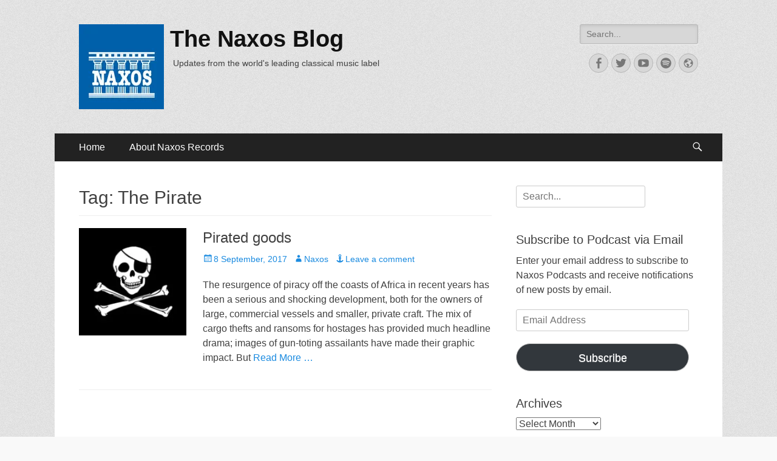

--- FILE ---
content_type: text/html; charset=UTF-8
request_url: https://blog.naxos.com/tag/the-pirate/
body_size: 83826
content:

<style>
	#apbct_label_id44551,
	#apbct__email_id__search_form_44551{
		display:none
	}
	
	.page-item-10251, .page-item-10260, .page-item-10262  {
		display:none !important
	}
	
	.newsletter-image {
		display:none !important
	}
	
	form.mailpoet-manage-subscription .mailpoet_text_label, 
	form.mailpoet-manage-subscription .mailpoet_select_label, 
	form.mailpoet-manage-subscription .mailpoet_segment_label{
		display: block;
		font-weight:bold;
	}
	form.mailpoet-manage-subscription .mailpoet_select, 
	form.mailpoet-manage-subscription .mailpoet_text{
		width: 50%;
		padding: 12px;
	}
	form.mailpoet-manage-subscription .mailpoet_paragraph{
		margin-bottom:20px
	}
	form.mailpoet-manage-subscription .mailpoet_submit{
		padding: 20px 20px;
		width: 50%;
		font-weight: bold;
		font-size: 11pt;
	}
</style>


        <!DOCTYPE html>
        <html lang="en-US">
        
<head>
		<meta charset="UTF-8">
		<meta name="viewport" content="width=device-width, initial-scale=1, minimum-scale=1">
		<link rel="profile" href="http://gmpg.org/xfn/11">
		<meta name='robots' content='index, follow, max-image-preview:large, max-snippet:-1, max-video-preview:-1' />
	<style>img:is([sizes="auto" i], [sizes^="auto," i]) { contain-intrinsic-size: 3000px 1500px }</style>
	
            <script data-no-defer="1" data-ezscrex="false" data-cfasync="false" data-pagespeed-no-defer data-cookieconsent="ignore">
                var ctPublicFunctions = {"_ajax_nonce":"0d9f731a77","_rest_nonce":"d15134490b","_ajax_url":"\/wp-admin\/admin-ajax.php","_rest_url":"https:\/\/blog.naxos.com\/wp-json\/","data__cookies_type":"native","data__ajax_type":"rest","data__bot_detector_enabled":0,"data__frontend_data_log_enabled":1,"cookiePrefix":"","wprocket_detected":false,"host_url":"blog.naxos.com","text__ee_click_to_select":"Click to select the whole data","text__ee_original_email":"The complete one is","text__ee_got_it":"Got it","text__ee_blocked":"Blocked","text__ee_cannot_connect":"Cannot connect","text__ee_cannot_decode":"Can not decode email. Unknown reason","text__ee_email_decoder":"CleanTalk email decoder","text__ee_wait_for_decoding":"The magic is on the way!","text__ee_decoding_process":"Please wait a few seconds while we decode the contact data."}
            </script>
        
            <script data-no-defer="1" data-ezscrex="false" data-cfasync="false" data-pagespeed-no-defer data-cookieconsent="ignore">
                var ctPublic = {"_ajax_nonce":"0d9f731a77","settings__forms__check_internal":"0","settings__forms__check_external":"0","settings__forms__force_protection":0,"settings__forms__search_test":1,"settings__data__bot_detector_enabled":0,"settings__sfw__anti_crawler":0,"blog_home":"https:\/\/blog.naxos.com\/","pixel__setting":"3","pixel__enabled":true,"pixel__url":"https:\/\/moderate11-v4.cleantalk.org\/pixel\/7ef58a827514a143413d3d4a78b0952c.gif","data__email_check_before_post":1,"data__email_check_exist_post":0,"data__cookies_type":"native","data__key_is_ok":true,"data__visible_fields_required":true,"wl_brandname":"Anti-Spam by CleanTalk","wl_brandname_short":"CleanTalk","ct_checkjs_key":"7dcf31a228f5573e96f1b0236ed571ad401e0bbf5934c0df929b7746bd6bdaf5","emailEncoderPassKey":"710f0f7a1375a5c4c04f50530a48d7d7","bot_detector_forms_excluded":"W10=","advancedCacheExists":false,"varnishCacheExists":false,"wc_ajax_add_to_cart":false}
            </script>
        
	<!-- This site is optimized with the Yoast SEO plugin v26.1 - https://yoast.com/wordpress/plugins/seo/ -->
	<title>The Pirate Archives - The Naxos Blog</title>
	<link rel="canonical" href="https://blog.naxos.com/tag/the-pirate/" />
	<meta property="og:locale" content="en_US" />
	<meta property="og:type" content="article" />
	<meta property="og:title" content="The Pirate Archives - The Naxos Blog" />
	<meta property="og:url" content="https://blog.naxos.com/tag/the-pirate/" />
	<meta property="og:site_name" content="The Naxos Blog" />
	<meta name="twitter:card" content="summary_large_image" />
	<script type="application/ld+json" class="yoast-schema-graph">{"@context":"https://schema.org","@graph":[{"@type":"CollectionPage","@id":"https://blog.naxos.com/tag/the-pirate/","url":"https://blog.naxos.com/tag/the-pirate/","name":"The Pirate Archives - The Naxos Blog","isPartOf":{"@id":"https://blog.naxos.com/#website"},"primaryImageOfPage":{"@id":"https://blog.naxos.com/tag/the-pirate/#primaryimage"},"image":{"@id":"https://blog.naxos.com/tag/the-pirate/#primaryimage"},"thumbnailUrl":"https://i0.wp.com/blog.naxos.com/wp-content/uploads/2017/08/jolly-roger-1.jpg?fit=210%2C210&ssl=1","breadcrumb":{"@id":"https://blog.naxos.com/tag/the-pirate/#breadcrumb"},"inLanguage":"en-US"},{"@type":"ImageObject","inLanguage":"en-US","@id":"https://blog.naxos.com/tag/the-pirate/#primaryimage","url":"https://i0.wp.com/blog.naxos.com/wp-content/uploads/2017/08/jolly-roger-1.jpg?fit=210%2C210&ssl=1","contentUrl":"https://i0.wp.com/blog.naxos.com/wp-content/uploads/2017/08/jolly-roger-1.jpg?fit=210%2C210&ssl=1","width":210,"height":210},{"@type":"BreadcrumbList","@id":"https://blog.naxos.com/tag/the-pirate/#breadcrumb","itemListElement":[{"@type":"ListItem","position":1,"name":"Home","item":"https://blog.naxos.com/"},{"@type":"ListItem","position":2,"name":"The Pirate"}]},{"@type":"WebSite","@id":"https://blog.naxos.com/#website","url":"https://blog.naxos.com/","name":"The Naxos Blog","description":"Updates from the world&#039;s leading classical music label","publisher":{"@id":"https://blog.naxos.com/#organization"},"potentialAction":[{"@type":"SearchAction","target":{"@type":"EntryPoint","urlTemplate":"https://blog.naxos.com/?s={search_term_string}"},"query-input":{"@type":"PropertyValueSpecification","valueRequired":true,"valueName":"search_term_string"}}],"inLanguage":"en-US"},{"@type":"Organization","@id":"https://blog.naxos.com/#organization","name":"The Naxos Blog","url":"https://blog.naxos.com/","logo":{"@type":"ImageObject","inLanguage":"en-US","@id":"https://blog.naxos.com/#/schema/logo/image/","url":"https://i0.wp.com/blog.naxos.com/wp-content/uploads/2016/08/Naxos_Records_logo1.jpg?fit=140%2C140&ssl=1","contentUrl":"https://i0.wp.com/blog.naxos.com/wp-content/uploads/2016/08/Naxos_Records_logo1.jpg?fit=140%2C140&ssl=1","width":140,"height":140,"caption":"The Naxos Blog"},"image":{"@id":"https://blog.naxos.com/#/schema/logo/image/"}}]}</script>
	<!-- / Yoast SEO plugin. -->


<link rel='dns-prefetch' href='//stats.wp.com' />
<link rel='dns-prefetch' href='//fonts.googleapis.com' />
<link rel='dns-prefetch' href='//v0.wordpress.com' />
<link rel='dns-prefetch' href='//widgets.wp.com' />
<link rel='dns-prefetch' href='//s0.wp.com' />
<link rel='dns-prefetch' href='//0.gravatar.com' />
<link rel='dns-prefetch' href='//1.gravatar.com' />
<link rel='dns-prefetch' href='//2.gravatar.com' />
<link rel='dns-prefetch' href='//jetpack.wordpress.com' />
<link rel='dns-prefetch' href='//public-api.wordpress.com' />
<link rel='preconnect' href='//i0.wp.com' />
<link rel='preconnect' href='//c0.wp.com' />
<script type="text/javascript">
/* <![CDATA[ */
window._wpemojiSettings = {"baseUrl":"https:\/\/s.w.org\/images\/core\/emoji\/16.0.1\/72x72\/","ext":".png","svgUrl":"https:\/\/s.w.org\/images\/core\/emoji\/16.0.1\/svg\/","svgExt":".svg","source":{"concatemoji":"https:\/\/blog.naxos.com\/wp-includes\/js\/wp-emoji-release.min.js?ver=5f4b196520493a7e59819655b0aeecd3"}};
/*! This file is auto-generated */
!function(s,n){var o,i,e;function c(e){try{var t={supportTests:e,timestamp:(new Date).valueOf()};sessionStorage.setItem(o,JSON.stringify(t))}catch(e){}}function p(e,t,n){e.clearRect(0,0,e.canvas.width,e.canvas.height),e.fillText(t,0,0);var t=new Uint32Array(e.getImageData(0,0,e.canvas.width,e.canvas.height).data),a=(e.clearRect(0,0,e.canvas.width,e.canvas.height),e.fillText(n,0,0),new Uint32Array(e.getImageData(0,0,e.canvas.width,e.canvas.height).data));return t.every(function(e,t){return e===a[t]})}function u(e,t){e.clearRect(0,0,e.canvas.width,e.canvas.height),e.fillText(t,0,0);for(var n=e.getImageData(16,16,1,1),a=0;a<n.data.length;a++)if(0!==n.data[a])return!1;return!0}function f(e,t,n,a){switch(t){case"flag":return n(e,"\ud83c\udff3\ufe0f\u200d\u26a7\ufe0f","\ud83c\udff3\ufe0f\u200b\u26a7\ufe0f")?!1:!n(e,"\ud83c\udde8\ud83c\uddf6","\ud83c\udde8\u200b\ud83c\uddf6")&&!n(e,"\ud83c\udff4\udb40\udc67\udb40\udc62\udb40\udc65\udb40\udc6e\udb40\udc67\udb40\udc7f","\ud83c\udff4\u200b\udb40\udc67\u200b\udb40\udc62\u200b\udb40\udc65\u200b\udb40\udc6e\u200b\udb40\udc67\u200b\udb40\udc7f");case"emoji":return!a(e,"\ud83e\udedf")}return!1}function g(e,t,n,a){var r="undefined"!=typeof WorkerGlobalScope&&self instanceof WorkerGlobalScope?new OffscreenCanvas(300,150):s.createElement("canvas"),o=r.getContext("2d",{willReadFrequently:!0}),i=(o.textBaseline="top",o.font="600 32px Arial",{});return e.forEach(function(e){i[e]=t(o,e,n,a)}),i}function t(e){var t=s.createElement("script");t.src=e,t.defer=!0,s.head.appendChild(t)}"undefined"!=typeof Promise&&(o="wpEmojiSettingsSupports",i=["flag","emoji"],n.supports={everything:!0,everythingExceptFlag:!0},e=new Promise(function(e){s.addEventListener("DOMContentLoaded",e,{once:!0})}),new Promise(function(t){var n=function(){try{var e=JSON.parse(sessionStorage.getItem(o));if("object"==typeof e&&"number"==typeof e.timestamp&&(new Date).valueOf()<e.timestamp+604800&&"object"==typeof e.supportTests)return e.supportTests}catch(e){}return null}();if(!n){if("undefined"!=typeof Worker&&"undefined"!=typeof OffscreenCanvas&&"undefined"!=typeof URL&&URL.createObjectURL&&"undefined"!=typeof Blob)try{var e="postMessage("+g.toString()+"("+[JSON.stringify(i),f.toString(),p.toString(),u.toString()].join(",")+"));",a=new Blob([e],{type:"text/javascript"}),r=new Worker(URL.createObjectURL(a),{name:"wpTestEmojiSupports"});return void(r.onmessage=function(e){c(n=e.data),r.terminate(),t(n)})}catch(e){}c(n=g(i,f,p,u))}t(n)}).then(function(e){for(var t in e)n.supports[t]=e[t],n.supports.everything=n.supports.everything&&n.supports[t],"flag"!==t&&(n.supports.everythingExceptFlag=n.supports.everythingExceptFlag&&n.supports[t]);n.supports.everythingExceptFlag=n.supports.everythingExceptFlag&&!n.supports.flag,n.DOMReady=!1,n.readyCallback=function(){n.DOMReady=!0}}).then(function(){return e}).then(function(){var e;n.supports.everything||(n.readyCallback(),(e=n.source||{}).concatemoji?t(e.concatemoji):e.wpemoji&&e.twemoji&&(t(e.twemoji),t(e.wpemoji)))}))}((window,document),window._wpemojiSettings);
/* ]]> */
</script>
<style id='wp-emoji-styles-inline-css' type='text/css'>

	img.wp-smiley, img.emoji {
		display: inline !important;
		border: none !important;
		box-shadow: none !important;
		height: 1em !important;
		width: 1em !important;
		margin: 0 0.07em !important;
		vertical-align: -0.1em !important;
		background: none !important;
		padding: 0 !important;
	}
</style>
<link rel='stylesheet' id='wp-block-library-css' href='https://c0.wp.com/c/6.8.3/wp-includes/css/dist/block-library/style.min.css' type='text/css' media='all' />
<style id='classic-theme-styles-inline-css' type='text/css'>
/*! This file is auto-generated */
.wp-block-button__link{color:#fff;background-color:#32373c;border-radius:9999px;box-shadow:none;text-decoration:none;padding:calc(.667em + 2px) calc(1.333em + 2px);font-size:1.125em}.wp-block-file__button{background:#32373c;color:#fff;text-decoration:none}
</style>
<link rel='stylesheet' id='mediaelement-css' href='https://c0.wp.com/c/6.8.3/wp-includes/js/mediaelement/mediaelementplayer-legacy.min.css' type='text/css' media='all' />
<link rel='stylesheet' id='wp-mediaelement-css' href='https://c0.wp.com/c/6.8.3/wp-includes/js/mediaelement/wp-mediaelement.min.css' type='text/css' media='all' />
<style id='jetpack-sharing-buttons-style-inline-css' type='text/css'>
.jetpack-sharing-buttons__services-list{display:flex;flex-direction:row;flex-wrap:wrap;gap:0;list-style-type:none;margin:5px;padding:0}.jetpack-sharing-buttons__services-list.has-small-icon-size{font-size:12px}.jetpack-sharing-buttons__services-list.has-normal-icon-size{font-size:16px}.jetpack-sharing-buttons__services-list.has-large-icon-size{font-size:24px}.jetpack-sharing-buttons__services-list.has-huge-icon-size{font-size:36px}@media print{.jetpack-sharing-buttons__services-list{display:none!important}}.editor-styles-wrapper .wp-block-jetpack-sharing-buttons{gap:0;padding-inline-start:0}ul.jetpack-sharing-buttons__services-list.has-background{padding:1.25em 2.375em}
</style>
<style id='powerpress-player-block-style-inline-css' type='text/css'>


</style>
<style id='global-styles-inline-css' type='text/css'>
:root{--wp--preset--aspect-ratio--square: 1;--wp--preset--aspect-ratio--4-3: 4/3;--wp--preset--aspect-ratio--3-4: 3/4;--wp--preset--aspect-ratio--3-2: 3/2;--wp--preset--aspect-ratio--2-3: 2/3;--wp--preset--aspect-ratio--16-9: 16/9;--wp--preset--aspect-ratio--9-16: 9/16;--wp--preset--color--black: #000000;--wp--preset--color--cyan-bluish-gray: #abb8c3;--wp--preset--color--white: #ffffff;--wp--preset--color--pale-pink: #f78da7;--wp--preset--color--vivid-red: #cf2e2e;--wp--preset--color--luminous-vivid-orange: #ff6900;--wp--preset--color--luminous-vivid-amber: #fcb900;--wp--preset--color--light-green-cyan: #7bdcb5;--wp--preset--color--vivid-green-cyan: #00d084;--wp--preset--color--pale-cyan-blue: #8ed1fc;--wp--preset--color--vivid-cyan-blue: #0693e3;--wp--preset--color--vivid-purple: #9b51e0;--wp--preset--gradient--vivid-cyan-blue-to-vivid-purple: linear-gradient(135deg,rgba(6,147,227,1) 0%,rgb(155,81,224) 100%);--wp--preset--gradient--light-green-cyan-to-vivid-green-cyan: linear-gradient(135deg,rgb(122,220,180) 0%,rgb(0,208,130) 100%);--wp--preset--gradient--luminous-vivid-amber-to-luminous-vivid-orange: linear-gradient(135deg,rgba(252,185,0,1) 0%,rgba(255,105,0,1) 100%);--wp--preset--gradient--luminous-vivid-orange-to-vivid-red: linear-gradient(135deg,rgba(255,105,0,1) 0%,rgb(207,46,46) 100%);--wp--preset--gradient--very-light-gray-to-cyan-bluish-gray: linear-gradient(135deg,rgb(238,238,238) 0%,rgb(169,184,195) 100%);--wp--preset--gradient--cool-to-warm-spectrum: linear-gradient(135deg,rgb(74,234,220) 0%,rgb(151,120,209) 20%,rgb(207,42,186) 40%,rgb(238,44,130) 60%,rgb(251,105,98) 80%,rgb(254,248,76) 100%);--wp--preset--gradient--blush-light-purple: linear-gradient(135deg,rgb(255,206,236) 0%,rgb(152,150,240) 100%);--wp--preset--gradient--blush-bordeaux: linear-gradient(135deg,rgb(254,205,165) 0%,rgb(254,45,45) 50%,rgb(107,0,62) 100%);--wp--preset--gradient--luminous-dusk: linear-gradient(135deg,rgb(255,203,112) 0%,rgb(199,81,192) 50%,rgb(65,88,208) 100%);--wp--preset--gradient--pale-ocean: linear-gradient(135deg,rgb(255,245,203) 0%,rgb(182,227,212) 50%,rgb(51,167,181) 100%);--wp--preset--gradient--electric-grass: linear-gradient(135deg,rgb(202,248,128) 0%,rgb(113,206,126) 100%);--wp--preset--gradient--midnight: linear-gradient(135deg,rgb(2,3,129) 0%,rgb(40,116,252) 100%);--wp--preset--font-size--small: 13px;--wp--preset--font-size--medium: 20px;--wp--preset--font-size--large: 36px;--wp--preset--font-size--x-large: 42px;--wp--preset--spacing--20: 0.44rem;--wp--preset--spacing--30: 0.67rem;--wp--preset--spacing--40: 1rem;--wp--preset--spacing--50: 1.5rem;--wp--preset--spacing--60: 2.25rem;--wp--preset--spacing--70: 3.38rem;--wp--preset--spacing--80: 5.06rem;--wp--preset--shadow--natural: 6px 6px 9px rgba(0, 0, 0, 0.2);--wp--preset--shadow--deep: 12px 12px 50px rgba(0, 0, 0, 0.4);--wp--preset--shadow--sharp: 6px 6px 0px rgba(0, 0, 0, 0.2);--wp--preset--shadow--outlined: 6px 6px 0px -3px rgba(255, 255, 255, 1), 6px 6px rgba(0, 0, 0, 1);--wp--preset--shadow--crisp: 6px 6px 0px rgba(0, 0, 0, 1);}:where(.is-layout-flex){gap: 0.5em;}:where(.is-layout-grid){gap: 0.5em;}body .is-layout-flex{display: flex;}.is-layout-flex{flex-wrap: wrap;align-items: center;}.is-layout-flex > :is(*, div){margin: 0;}body .is-layout-grid{display: grid;}.is-layout-grid > :is(*, div){margin: 0;}:where(.wp-block-columns.is-layout-flex){gap: 2em;}:where(.wp-block-columns.is-layout-grid){gap: 2em;}:where(.wp-block-post-template.is-layout-flex){gap: 1.25em;}:where(.wp-block-post-template.is-layout-grid){gap: 1.25em;}.has-black-color{color: var(--wp--preset--color--black) !important;}.has-cyan-bluish-gray-color{color: var(--wp--preset--color--cyan-bluish-gray) !important;}.has-white-color{color: var(--wp--preset--color--white) !important;}.has-pale-pink-color{color: var(--wp--preset--color--pale-pink) !important;}.has-vivid-red-color{color: var(--wp--preset--color--vivid-red) !important;}.has-luminous-vivid-orange-color{color: var(--wp--preset--color--luminous-vivid-orange) !important;}.has-luminous-vivid-amber-color{color: var(--wp--preset--color--luminous-vivid-amber) !important;}.has-light-green-cyan-color{color: var(--wp--preset--color--light-green-cyan) !important;}.has-vivid-green-cyan-color{color: var(--wp--preset--color--vivid-green-cyan) !important;}.has-pale-cyan-blue-color{color: var(--wp--preset--color--pale-cyan-blue) !important;}.has-vivid-cyan-blue-color{color: var(--wp--preset--color--vivid-cyan-blue) !important;}.has-vivid-purple-color{color: var(--wp--preset--color--vivid-purple) !important;}.has-black-background-color{background-color: var(--wp--preset--color--black) !important;}.has-cyan-bluish-gray-background-color{background-color: var(--wp--preset--color--cyan-bluish-gray) !important;}.has-white-background-color{background-color: var(--wp--preset--color--white) !important;}.has-pale-pink-background-color{background-color: var(--wp--preset--color--pale-pink) !important;}.has-vivid-red-background-color{background-color: var(--wp--preset--color--vivid-red) !important;}.has-luminous-vivid-orange-background-color{background-color: var(--wp--preset--color--luminous-vivid-orange) !important;}.has-luminous-vivid-amber-background-color{background-color: var(--wp--preset--color--luminous-vivid-amber) !important;}.has-light-green-cyan-background-color{background-color: var(--wp--preset--color--light-green-cyan) !important;}.has-vivid-green-cyan-background-color{background-color: var(--wp--preset--color--vivid-green-cyan) !important;}.has-pale-cyan-blue-background-color{background-color: var(--wp--preset--color--pale-cyan-blue) !important;}.has-vivid-cyan-blue-background-color{background-color: var(--wp--preset--color--vivid-cyan-blue) !important;}.has-vivid-purple-background-color{background-color: var(--wp--preset--color--vivid-purple) !important;}.has-black-border-color{border-color: var(--wp--preset--color--black) !important;}.has-cyan-bluish-gray-border-color{border-color: var(--wp--preset--color--cyan-bluish-gray) !important;}.has-white-border-color{border-color: var(--wp--preset--color--white) !important;}.has-pale-pink-border-color{border-color: var(--wp--preset--color--pale-pink) !important;}.has-vivid-red-border-color{border-color: var(--wp--preset--color--vivid-red) !important;}.has-luminous-vivid-orange-border-color{border-color: var(--wp--preset--color--luminous-vivid-orange) !important;}.has-luminous-vivid-amber-border-color{border-color: var(--wp--preset--color--luminous-vivid-amber) !important;}.has-light-green-cyan-border-color{border-color: var(--wp--preset--color--light-green-cyan) !important;}.has-vivid-green-cyan-border-color{border-color: var(--wp--preset--color--vivid-green-cyan) !important;}.has-pale-cyan-blue-border-color{border-color: var(--wp--preset--color--pale-cyan-blue) !important;}.has-vivid-cyan-blue-border-color{border-color: var(--wp--preset--color--vivid-cyan-blue) !important;}.has-vivid-purple-border-color{border-color: var(--wp--preset--color--vivid-purple) !important;}.has-vivid-cyan-blue-to-vivid-purple-gradient-background{background: var(--wp--preset--gradient--vivid-cyan-blue-to-vivid-purple) !important;}.has-light-green-cyan-to-vivid-green-cyan-gradient-background{background: var(--wp--preset--gradient--light-green-cyan-to-vivid-green-cyan) !important;}.has-luminous-vivid-amber-to-luminous-vivid-orange-gradient-background{background: var(--wp--preset--gradient--luminous-vivid-amber-to-luminous-vivid-orange) !important;}.has-luminous-vivid-orange-to-vivid-red-gradient-background{background: var(--wp--preset--gradient--luminous-vivid-orange-to-vivid-red) !important;}.has-very-light-gray-to-cyan-bluish-gray-gradient-background{background: var(--wp--preset--gradient--very-light-gray-to-cyan-bluish-gray) !important;}.has-cool-to-warm-spectrum-gradient-background{background: var(--wp--preset--gradient--cool-to-warm-spectrum) !important;}.has-blush-light-purple-gradient-background{background: var(--wp--preset--gradient--blush-light-purple) !important;}.has-blush-bordeaux-gradient-background{background: var(--wp--preset--gradient--blush-bordeaux) !important;}.has-luminous-dusk-gradient-background{background: var(--wp--preset--gradient--luminous-dusk) !important;}.has-pale-ocean-gradient-background{background: var(--wp--preset--gradient--pale-ocean) !important;}.has-electric-grass-gradient-background{background: var(--wp--preset--gradient--electric-grass) !important;}.has-midnight-gradient-background{background: var(--wp--preset--gradient--midnight) !important;}.has-small-font-size{font-size: var(--wp--preset--font-size--small) !important;}.has-medium-font-size{font-size: var(--wp--preset--font-size--medium) !important;}.has-large-font-size{font-size: var(--wp--preset--font-size--large) !important;}.has-x-large-font-size{font-size: var(--wp--preset--font-size--x-large) !important;}
:where(.wp-block-post-template.is-layout-flex){gap: 1.25em;}:where(.wp-block-post-template.is-layout-grid){gap: 1.25em;}
:where(.wp-block-columns.is-layout-flex){gap: 2em;}:where(.wp-block-columns.is-layout-grid){gap: 2em;}
:root :where(.wp-block-pullquote){font-size: 1.5em;line-height: 1.6;}
</style>
<link rel='stylesheet' id='cleantalk-public-css-css' href='https://blog.naxos.com/wp-content/plugins/cleantalk-spam-protect/css/cleantalk-public.min.css?ver=6.65_1759889768' type='text/css' media='all' />
<link rel='stylesheet' id='cleantalk-email-decoder-css-css' href='https://blog.naxos.com/wp-content/plugins/cleantalk-spam-protect/css/cleantalk-email-decoder.min.css?ver=6.65_1759889768' type='text/css' media='all' />
<link rel='stylesheet' id='catchresponsive-style-css' href='https://blog.naxos.com/wp-content/themes/catch-responsive/style.css?ver=20250428-24848' type='text/css' media='all' />
<link rel='stylesheet' id='genericons-css' href='https://c0.wp.com/p/jetpack/15.0.2/_inc/genericons/genericons/genericons.css' type='text/css' media='all' />
<link rel='stylesheet' id='jquery-sidr-css' href='https://blog.naxos.com/wp-content/themes/catch-responsive/css/jquery.sidr.light.min.css?ver=2.1.0' type='text/css' media='all' />
<link rel='stylesheet' id='jetpack_likes-css' href='https://c0.wp.com/p/jetpack/15.0.2/modules/likes/style.css' type='text/css' media='all' />
<link rel='stylesheet' id='jetpack-subscriptions-css' href='https://c0.wp.com/p/jetpack/15.0.2/_inc/build/subscriptions/subscriptions.min.css' type='text/css' media='all' />
<script type="text/javascript" src="https://blog.naxos.com/wp-content/plugins/cleantalk-spam-protect/js/apbct-public-bundle_gathering.min.js?ver=6.65_1759889768" id="apbct-public-bundle_gathering.min-js-js"></script>
<!--[if lt IE 9]>
<script type="text/javascript" src="https://blog.naxos.com/wp-content/themes/catch-responsive/js/html5.min.js?ver=3.7.3" id="catchresponsive-html5-js"></script>
<![endif]-->
<script type="text/javascript" src="https://c0.wp.com/c/6.8.3/wp-includes/js/jquery/jquery.min.js" id="jquery-core-js"></script>
<script type="text/javascript" src="https://c0.wp.com/c/6.8.3/wp-includes/js/jquery/jquery-migrate.min.js" id="jquery-migrate-js"></script>
<script type="text/javascript" src="https://blog.naxos.com/wp-content/themes/catch-responsive/js/jquery.sidr.min.js?ver=2.2.1.1" id="jquery-sidr-js"></script>
<script type="text/javascript" src="https://blog.naxos.com/wp-content/themes/catch-responsive/js/catchresponsive-custom-scripts.min.js" id="catchresponsive-custom-scripts-js"></script>
<link rel="https://api.w.org/" href="https://blog.naxos.com/wp-json/" /><link rel="alternate" title="JSON" type="application/json" href="https://blog.naxos.com/wp-json/wp/v2/tags/1692" /><link rel="EditURI" type="application/rsd+xml" title="RSD" href="https://blog.naxos.com/xmlrpc.php?rsd" />

            <script type="text/javascript"><!--
                                function powerpress_pinw(pinw_url){window.open(pinw_url, 'PowerPressPlayer','toolbar=0,status=0,resizable=1,width=460,height=320');	return false;}
                //-->

                // tabnab protection
                window.addEventListener('load', function () {
                    // make all links have rel="noopener noreferrer"
                    document.querySelectorAll('a[target="_blank"]').forEach(link => {
                        link.setAttribute('rel', 'noopener noreferrer');
                    });
                });
            </script>
            	<style>img#wpstats{display:none}</style>
		<style type="text/css" id="custom-background-css">
body.custom-background { background-image: url("https://blog.naxos.com/wp-content/themes/catch-responsive/images/body-bg.jpg"); background-position: left top; background-size: auto; background-repeat: repeat; background-attachment: scroll; }
</style>
	<link rel="icon" href="https://i0.wp.com/blog.naxos.com/wp-content/uploads/2019/03/cropped-naxos-logo.jpg?fit=32%2C32&#038;ssl=1" sizes="32x32" />
<link rel="icon" href="https://i0.wp.com/blog.naxos.com/wp-content/uploads/2019/03/cropped-naxos-logo.jpg?fit=192%2C192&#038;ssl=1" sizes="192x192" />
<link rel="apple-touch-icon" href="https://i0.wp.com/blog.naxos.com/wp-content/uploads/2019/03/cropped-naxos-logo.jpg?fit=180%2C180&#038;ssl=1" />
<meta name="msapplication-TileImage" content="https://i0.wp.com/blog.naxos.com/wp-content/uploads/2019/03/cropped-naxos-logo.jpg?fit=270%2C270&#038;ssl=1" />
		<style type="text/css" id="wp-custom-css">
			.button {

  background-color: #043d8c;

  color: #ffffff;

  padding: 10px 10px;

  text-align: center;
	
	font-size: 90%;

  text-decoration: none;

  display: inline-block;

}		</style>
			
<!-- Google Tag Manager -->
<script async type="text/plain" class="cmplazyload" data-cmp-vendor="s905">(function(w,d,s,l,i){w[l]=w[l]||[];w[l].push({'gtm.start':
new Date().getTime(),event:'gtm.js'});var f=d.getElementsByTagName(s)[0],
j=d.createElement(s),dl=l!='dataLayer'?'&l='+l:'';j.async=true;j.src=
'https://www.googletagmanager.com/gtm.js?id='+i+dl;f.parentNode.insertBefore(j,f);
})(window,document,'script','dataLayer','GTM-NHD559T');</script>
<!-- End Google Tag Manager -->
</head>

<body class="archive tag tag-the-pirate tag-1692 custom-background wp-custom-logo wp-theme-catch-responsive group-blog two-columns content-left excerpt-image-left mobile-menu-one">
<script>if(!("gdprAppliesGlobally" in window)){window.gdprAppliesGlobally=true}if(!("cmp_id" in window)||window.cmp_id<1){window.cmp_id=0}if(!("cmp_cdid" in window)){window.cmp_cdid="60009bdfc2fc"}if(!("cmp_params" in window)){window.cmp_params=""}if(!("cmp_host" in window)){window.cmp_host="d.delivery.consentmanager.net"}if(!("cmp_cdn" in window)){window.cmp_cdn="cdn.consentmanager.net"}if(!("cmp_proto" in window)){window.cmp_proto="https:"}if(!("cmp_codesrc" in window)){window.cmp_codesrc="0"}window.cmp_getsupportedLangs=function(){var b=["DE","EN","FR","IT","NO","DA","FI","ES","PT","RO","BG","ET","EL","GA","HR","LV","LT","MT","NL","PL","SV","SK","SL","CS","HU","RU","SR","ZH","TR","UK","AR","BS","JA","CY"];if("cmp_customlanguages" in window){for(var a=0;a<window.cmp_customlanguages.length;a++){b.push(window.cmp_customlanguages[a].l.toUpperCase())}}return b};window.cmp_getRTLLangs=function(){var a=["AR"];if("cmp_customlanguages" in window){for(var b=0;b<window.cmp_customlanguages.length;b++){if("r" in window.cmp_customlanguages[b]&&window.cmp_customlanguages[b].r){a.push(window.cmp_customlanguages[b].l)}}}return a};window.cmp_getlang=function(a){if(typeof(a)!="boolean"){a=true}if(a&&typeof(cmp_getlang.usedlang)=="string"&&cmp_getlang.usedlang!==""){return cmp_getlang.usedlang}return window.cmp_getlangs()[0]};window.cmp_extractlang=function(a){if(a.indexOf("cmplang=")!=-1){a=a.substr(a.indexOf("cmplang=")+8,2).toUpperCase();if(a.indexOf("&")!=-1){a=a.substr(0,a.indexOf("&"))}}else{a=""}return a};window.cmp_getlangs=function(){var h=window.cmp_getsupportedLangs();var g=[];var a=location.hash;var f=location.search;var e="cmp_params" in window?window.cmp_params:"";if(cmp_extractlang(a)!=""){g.push(cmp_extractlang(a))}else{if(cmp_extractlang(f)!=""){g.push(cmp_extractlang(f))}else{if(cmp_extractlang(e)!=""){g.push(cmp_extractlang(e))}else{if("cmp_setlang" in window&&window.cmp_setlang!=""){g.push(window.cmp_setlang.toUpperCase())}else{if("cmp_langdetect" in window&&window.cmp_langdetect==1){g.push(window.cmp_getPageLang())}else{g=window.cmp_getBrowserLangs()}}}}}var c=[];for(var d=0;d<g.length;d++){var b=g[d].toUpperCase();if(b.length<2){continue}if(h.indexOf(b)!=-1){c.push(b)}else{if(b.indexOf("-")!=-1){b=b.substr(0,2)}if(h.indexOf(b)!=-1){c.push(b)}}}if(c.length==0&&typeof(cmp_getlang.defaultlang)=="string"&&cmp_getlang.defaultlang!==""){return[cmp_getlang.defaultlang.toUpperCase()]}else{return c.length>0?c:["EN"]}};window.cmp_getPageLangs=function(){var a=window.cmp_getXMLLang();if(a!=""){a=[a.toUpperCase()]}else{a=[]}a=a.concat(window.cmp_getLangsFromURL());return a.length>0?a:["EN"]};window.cmp_getPageLang=function(){var a=window.cmp_getPageLangs();return a.length>0?a[0]:""};window.cmp_getLangsFromURL=function(){var c=window.cmp_getsupportedLangs();var b=location;var m="toUpperCase";var g=b.hostname[m]()+".";var a="/"+b.pathname[m]()+"/";a=a.split("_").join("-");a=a.split("//").join("/");a=a.split("//").join("/");var f=[];for(var e=0;e<c.length;e++){var j=a.substring(0,c[e].length+2);if(g.substring(0,c[e].length+1)==c[e]+"."){f.push(c[e][m]())}else{if(c[e].length==5){var k=c[e].substring(3,5)+"-"+c[e].substring(0,2);if(g.substring(0,k.length+1)==k+"."){f.push(c[e][m]())}}else{if(j=="/"+c[e]+"/"||j=="/"+c[e]+"-"){f.push(c[e][m]())}else{if(j=="/"+c[e].replace("-","/")+"/"||j=="/"+c[e].replace("-","/")+"/"){f.push(c[e][m]())}else{if(c[e].length==5){var k=c[e].substring(3,5)+"-"+c[e].substring(0,2);var h=a.substring(0,k.length+1);if(h=="/"+k+"/"||h=="/"+k.replace("-","/")+"/"){f.push(c[e][m]())}}}}}}}return f};window.cmp_getXMLLang=function(){var c=document.getElementsByTagName("html");if(c.length>0){c=c[0]}else{c=document.documentElement}if(c&&c.getAttribute){var a=c.getAttribute("xml:lang");if(typeof(a)!="string"||a==""){a=c.getAttribute("lang")}if(typeof(a)=="string"&&a!=""){a=a.split("_").join("-").toUpperCase();var b=window.cmp_getsupportedLangs();return b.indexOf(a)!=-1||b.indexOf(a.substr(0,2))!=-1?a:""}else{return""}}};window.cmp_getBrowserLangs=function(){var c="languages" in navigator?navigator.languages:[];var b=[];if(c.length>0){for(var a=0;a<c.length;a++){b.push(c[a])}}if("language" in navigator){b.push(navigator.language)}if("userLanguage" in navigator){b.push(navigator.userLanguage)}return b};(function(){var C=document;var o=window;var t="";var h="";var k="";var E=function(e){var i="cmp_"+e;e="cmp"+e+"=";var d="";var l=e.length;var J=location;var K=J.hash;var w=J.search;var u=K.indexOf(e);var I=w.indexOf(e);if(u!=-1){d=K.substring(u+l,9999)}else{if(I!=-1){d=w.substring(I+l,9999)}else{return i in o&&typeof(o[i])!=="function"?o[i]:""}}var H=d.indexOf("&");if(H!=-1){d=d.substring(0,H)}return d};var j=E("lang");if(j!=""){t=j;k=t}else{if("cmp_getlang" in o){t=o.cmp_getlang().toLowerCase();h=o.cmp_getlangs().slice(0,3).join("_");k=o.cmp_getPageLangs().slice(0,3).join("_");if("cmp_customlanguages" in o){var m=o.cmp_customlanguages;for(var y=0;y<m.length;y++){var a=m[y].l.toLowerCase();if(a==t){t="en"}}}}}var q=("cmp_proto" in o)?o.cmp_proto:"https:";if(q!="http:"&&q!="https:"){q="https:"}var n=("cmp_ref" in o)?o.cmp_ref:location.href;if(n.length>300){n=n.substring(0,300)}var A=function(l){var J=document;var M="getElementsByTagName";var O=J.createElement("script");O.setAttribute("data-cmp-ab","1");O.type="text/javascript";O.async=true;O.src=l;var N=["body","div","span","script","head"];var H="currentScript";var K="parentElement";var u="appendChild";var L="body";if(J[H]&&J[H][K]){J[H][K][u](O)}else{if(J[L]){J[L][u](O)}else{for(var w=0;w<N.length;w++){var I=J[M](N[w]);if(I.length>0){I[0][u](O);break}}}}};var b=E("design");var c=E("regulationkey");var z=E("gppkey");var s=E("att");var f=o.encodeURIComponent;var g;try{g=C.cookie.length>0}catch(B){g=false}var x=E("darkmode");if(x=="0"){x=0}else{if(x=="1"){x=1}else{try{if("matchMedia" in window&&window.matchMedia){var G=window.matchMedia("(prefers-color-scheme: dark)");if("matches" in G&&G.matches){x=1}}}catch(B){x=0}}}var p=q+"//"+o.cmp_host+"/delivery/cmp.php?";p+=("cmp_id" in o&&o.cmp_id>0?"id="+o.cmp_id:"")+("cmp_cdid" in o?"&cdid="+o.cmp_cdid:"")+"&h="+f(n);p+=(b!=""?"&cmpdesign="+f(b):"")+(c!=""?"&cmpregulationkey="+f(c):"")+(z!=""?"&cmpgppkey="+f(z):"");p+=(s!=""?"&cmpatt="+f(s):"")+("cmp_params" in o?"&"+o.cmp_params:"")+(g?"&__cmpfcc=1":"");p+=(x>0?"&cmpdarkmode=1":"");A(p+"&l="+f(t)+"&ls="+f(h)+"&lp="+f(k)+"&o="+(new Date()).getTime());if(!("cmp_quickstub" in window)){var r="js";var v=E("debugunminimized")!=""?"":".min";if(E("debugcoverage")=="1"){r="instrumented";v=""}if(E("debugtest")=="1"){r="jstests";v=""}var F=new Date();var D=F.getFullYear()+"-"+(F.getMonth()+1)+"-"+F.getDate();A(q+"//"+o.cmp_cdn+"/delivery/"+r+"/cmp_final"+v+".js?t="+D)}})();window.cmp_rc=function(c,b){var l;try{l=document.cookie}catch(h){l=""}var j="";var f=0;var g=false;while(l!=""&&f<100){f++;while(l.substr(0,1)==" "){l=l.substr(1,l.length)}var k=l.substring(0,l.indexOf("="));if(l.indexOf(";")!=-1){var m=l.substring(l.indexOf("=")+1,l.indexOf(";"))}else{var m=l.substr(l.indexOf("=")+1,l.length)}if(c==k){j=m;g=true}var d=l.indexOf(";")+1;if(d==0){d=l.length}l=l.substring(d,l.length)}if(!g&&typeof(b)=="string"){j=b}return(j)};window.cmp_stub=function(){var a=arguments;__cmp.a=__cmp.a||[];if(!a.length){return __cmp.a}else{if(a[0]==="ping"){if(a[1]===2){a[2]({gdprApplies:gdprAppliesGlobally,cmpLoaded:false,cmpStatus:"stub",displayStatus:"hidden",apiVersion:"2.2",cmpId:31},true)}else{a[2](false,true)}}else{if(a[0]==="getTCData"){__cmp.a.push([].slice.apply(a))}else{if(a[0]==="addEventListener"||a[0]==="removeEventListener"){__cmp.a.push([].slice.apply(a))}else{if(a.length==4&&a[3]===false){a[2]({},false)}else{__cmp.a.push([].slice.apply(a))}}}}}};window.cmp_dsastub=function(){var a=arguments;a[0]="dsa."+a[0];window.cmp_gppstub(a)};window.cmp_gppstub=function(){var c=arguments;__gpp.q=__gpp.q||[];if(!c.length){return __gpp.q}var h=c[0];var g=c.length>1?c[1]:null;var f=c.length>2?c[2]:null;var a=null;var j=false;if(h==="ping"){a=window.cmp_gpp_ping();j=true}else{if(h==="addEventListener"){__gpp.e=__gpp.e||[];if(!("lastId" in __gpp)){__gpp.lastId=0}__gpp.lastId++;var d=__gpp.lastId;__gpp.e.push({id:d,callback:g});a={eventName:"listenerRegistered",listenerId:d,data:true,pingData:window.cmp_gpp_ping()};j=true}else{if(h==="removeEventListener"){__gpp.e=__gpp.e||[];a=false;for(var e=0;e<__gpp.e.length;e++){if(__gpp.e[e].id==f){__gpp.e[e].splice(e,1);a=true;break}}j=true}else{__gpp.q.push([].slice.apply(c))}}}if(a!==null&&typeof(g)==="function"){g(a,j)}};window.cmp_gpp_ping=function(){return{gppVersion:"1.1",cmpStatus:"stub",cmpDisplayStatus:"hidden",signalStatus:"not ready",supportedAPIs:["2:tcfeuv2","5:tcfcav1","7:usnat","8:usca","9:usva","10:usco","11:usut","12:usct","13:usfl","14:usmt","15:usor","16:ustx","17:usde","18:usia","19:usne","20:usnh","21:usnj","22:ustn","23:usmn"],cmpId:31,sectionList:[],applicableSections:[0],gppString:"",parsedSections:{}}};window.cmp_addFrame=function(b){if(!window.frames[b]){if(document.body){var a=document.createElement("iframe");a.style.cssText="display:none";if("cmp_cdn" in window&&"cmp_ultrablocking" in window&&window.cmp_ultrablocking>0){a.src="//"+window.cmp_cdn+"/delivery/empty.html"}a.name=b;a.setAttribute("title","Intentionally hidden, please ignore");a.setAttribute("role","none");a.setAttribute("tabindex","-1");document.body.appendChild(a)}else{window.setTimeout(window.cmp_addFrame,10,b)}}};window.cmp_msghandler=function(d){var a=typeof d.data==="string";try{var c=a?JSON.parse(d.data):d.data}catch(f){var c=null}if(typeof(c)==="object"&&c!==null&&"__cmpCall" in c){var b=c.__cmpCall;window.__cmp(b.command,b.parameter,function(h,g){var e={__cmpReturn:{returnValue:h,success:g,callId:b.callId}};d.source.postMessage(a?JSON.stringify(e):e,"*")})}if(typeof(c)==="object"&&c!==null&&"__tcfapiCall" in c){var b=c.__tcfapiCall;window.__tcfapi(b.command,b.version,function(h,g){var e={__tcfapiReturn:{returnValue:h,success:g,callId:b.callId}};d.source.postMessage(a?JSON.stringify(e):e,"*")},b.parameter)}if(typeof(c)==="object"&&c!==null&&"__gppCall" in c){var b=c.__gppCall;window.__gpp(b.command,function(h,g){var e={__gppReturn:{returnValue:h,success:g,callId:b.callId}};d.source.postMessage(a?JSON.stringify(e):e,"*")},"parameter" in b?b.parameter:null,"version" in b?b.version:1)}if(typeof(c)==="object"&&c!==null&&"__dsaCall" in c){var b=c.__dsaCall;window.__dsa(b.command,function(h,g){var e={__dsaReturn:{returnValue:h,success:g,callId:b.callId}};d.source.postMessage(a?JSON.stringify(e):e,"*")},"parameter" in b?b.parameter:null,"version" in b?b.version:1)}};window.cmp_setStub=function(a){if(!(a in window)||(typeof(window[a])!=="function"&&typeof(window[a])!=="object"&&(typeof(window[a])==="undefined"||window[a]!==null))){window[a]=window.cmp_stub;window[a].msgHandler=window.cmp_msghandler;window.addEventListener("message",window.cmp_msghandler,false)}};window.cmp_setGppStub=function(a){if(!(a in window)||(typeof(window[a])!=="function"&&typeof(window[a])!=="object"&&(typeof(window[a])==="undefined"||window[a]!==null))){window[a]=window.cmp_gppstub;window[a].msgHandler=window.cmp_msghandler;window.addEventListener("message",window.cmp_msghandler,false)}};if(!("cmp_noiframepixel" in window)){window.cmp_addFrame("__cmpLocator")}if((!("cmp_disabletcf" in window)||!window.cmp_disabletcf)&&!("cmp_noiframepixel" in window)){window.cmp_addFrame("__tcfapiLocator")}if((!("cmp_disablegpp" in window)||!window.cmp_disablegpp)&&!("cmp_noiframepixel" in window)){window.cmp_addFrame("__gppLocator")}if((!("cmp_disabledsa" in window)||!window.cmp_disabledsa)&&!("cmp_noiframepixel" in window)){window.cmp_addFrame("__dsaLocator")}window.cmp_setStub("__cmp");if(!("cmp_disabletcf" in window)||!window.cmp_disabletcf){window.cmp_setStub("__tcfapi")}if(!("cmp_disablegpp" in window)||!window.cmp_disablegpp){window.cmp_setGppStub("__gpp")}if(!("cmp_disabledsa" in window)||!window.cmp_disabledsa){window.cmp_setGppStub("__dsa")};</script>

<!-- Google Tag Manager (noscript) -->
<noscript><iframe height="0" width="0" style="display:none;visibility:hidden" class="cmplazyload" src="about:blank" data-cmp-vendor="s905" data-cmp-src="https://www.googletagmanager.com/ns.html?id=GTM-NHD559T"></iframe></noscript>

<!-- End Google Tag Manager (noscript) -->


		<div id="page" class="hfeed site">
				<header id="masthead" role="banner">
    		<div class="wrapper">
		
    <div id="mobile-header-left-menu" class="mobile-menu-anchor page-menu">
        <a href="#mobile-header-left-nav" id="header-left-menu" class="genericon genericon-menu">
            <span class="mobile-menu-text">Menu</span>
        </a>
    </div><!-- #mobile-header-menu -->
    <div id="site-branding" class="logo-left">
				<div id="site-logo"><a href="https://blog.naxos.com/" class="custom-logo-link" rel="home"><img width="140" height="140" src="https://i0.wp.com/blog.naxos.com/wp-content/uploads/2016/08/Naxos_Records_logo1.jpg?fit=140%2C140&amp;ssl=1" class="custom-logo" alt="The Naxos Blog" decoding="async" data-attachment-id="8" data-permalink="https://blog.naxos.com/naxos_records_logo1/" data-orig-file="https://i0.wp.com/blog.naxos.com/wp-content/uploads/2016/08/Naxos_Records_logo1.jpg?fit=140%2C140&amp;ssl=1" data-orig-size="140,140" data-comments-opened="1" data-image-meta="{&quot;aperture&quot;:&quot;0&quot;,&quot;credit&quot;:&quot;&quot;,&quot;camera&quot;:&quot;&quot;,&quot;caption&quot;:&quot;&quot;,&quot;created_timestamp&quot;:&quot;0&quot;,&quot;copyright&quot;:&quot;&quot;,&quot;focal_length&quot;:&quot;0&quot;,&quot;iso&quot;:&quot;0&quot;,&quot;shutter_speed&quot;:&quot;0&quot;,&quot;title&quot;:&quot;&quot;,&quot;orientation&quot;:&quot;0&quot;}" data-image-title="Naxos_Records_logo1" data-image-description="" data-image-caption="" data-medium-file="https://i0.wp.com/blog.naxos.com/wp-content/uploads/2016/08/Naxos_Records_logo1.jpg?fit=140%2C140&amp;ssl=1" data-large-file="https://i0.wp.com/blog.naxos.com/wp-content/uploads/2016/08/Naxos_Records_logo1.jpg?fit=140%2C140&amp;ssl=1" /></a></div><!-- #site-logo --><div id="site-header"><p class="site-title"><a href="https://blog.naxos.com/" rel="home">The Naxos Blog</a></p><p class="site-description">Updates from the world&#039;s leading classical music label</p></div><!-- #site-header --></div><!-- #site-branding-->	<aside class="sidebar sidebar-header-right widget-area">
		<section class="widget widget_search" id="header-right-search">
			<div class="widget-wrap">
				
<form apbct-form-sign="native_search" role="search" method="get" class="search-form" action="https://blog.naxos.com/">
	<label>
		<span class="screen-reader-text">Search for:</span>
		<input type="search" class="search-field" placeholder="Search..." value="" name="s" title="Search for:">
	</label>
	<input type="submit" class="search-submit" value="Search">
<input
                    class="apbct_special_field apbct_email_id__search_form"
                    name="apbct__email_id__search_form"
                    aria-label="apbct__label_id__search_form"
                    type="text" size="30" maxlength="200" autocomplete="off"
                    value=""
                /><input
                   id="apbct_submit_id__search_form" 
                   class="apbct_special_field apbct__email_id__search_form"
                   name="apbct__label_id__search_form"
                   aria-label="apbct_submit_name__search_form"
                   type="submit"
                   size="30"
                   maxlength="200"
                   value="98426"
               /></form>
			</div>
		</section>
					<section class="widget widget_catchresponsive_social_icons" id="header-right-social-icons">
				<div class="widget-wrap">
					<a class="genericon_parent genericon genericon-facebook-alt" target="_blank" title="Facebook" href="https://www.facebook.com/naxos"><span class="screen-reader-text">Facebook</span> </a><a class="genericon_parent genericon genericon-twitter" target="_blank" title="Twitter" href="https://twitter.com/Naxosrecords"><span class="screen-reader-text">Twitter</span> </a><a class="genericon_parent genericon genericon-youtube" target="_blank" title="YouTube" href="https://www.youtube.com/user/naxosvideos"><span class="screen-reader-text">YouTube</span> </a><a class="genericon_parent genericon genericon-spotify" target="_blank" title="Spotify" href="https://open.spotify.com/user/naxosofficial"><span class="screen-reader-text">Spotify</span> </a><a class="genericon_parent genericon genericon-website" target="_blank" title="Website" href="https://www.naxos.com/"><span class="screen-reader-text">Website</span> </a>				</div><!-- .widget-wrap -->
			</section><!-- #header-right-social-icons -->
			</aside><!-- .sidebar .header-sidebar .widget-area -->
			</div><!-- .wrapper -->
		</header><!-- #masthead -->
			<nav class="site-navigation nav-primary search-enabled" role="navigation">
        <div class="wrapper">
            <h2 class="screen-reader-text">Primary Menu</h2>
            <div class="screen-reader-text skip-link"><a href="#content" title="Skip to content">Skip to content</a></div>
            <div class="menu catchresponsive-nav-menu"><ul><li ><a href="https://blog.naxos.com/">Home</a></li><li class="page_item page-item-2"><a href="https://blog.naxos.com/about-us/">About Naxos Records</a></li><li class="page_item page-item-10262"><a href="https://blog.naxos.com/confirmation-page/">Confirmation page</a></li><li class="page_item page-item-10251"><a href="https://blog.naxos.com/manage-subscription/">Manage Subscription</a></li><li class="page_item page-item-10260"><a href="https://blog.naxos.com/success-page/">Success Page</a></li></ul></div>                <div id="search-toggle" class="genericon">
                    <a class="screen-reader-text" href="#search-container">Search</a>
                </div>

                <div id="search-container" class="displaynone">
                    
<form apbct-form-sign="native_search" role="search" method="get" class="search-form" action="https://blog.naxos.com/">
	<label>
		<span class="screen-reader-text">Search for:</span>
		<input type="search" class="search-field" placeholder="Search..." value="" name="s" title="Search for:">
	</label>
	<input type="submit" class="search-submit" value="Search">
<input
                    class="apbct_special_field apbct_email_id__search_form"
                    name="apbct__email_id__search_form"
                    aria-label="apbct__label_id__search_form"
                    type="text" size="30" maxlength="200" autocomplete="off"
                    value=""
                /><input
                   id="apbct_submit_id__search_form" 
                   class="apbct_special_field apbct__email_id__search_form"
                   name="apbct__label_id__search_form"
                   aria-label="apbct_submit_name__search_form"
                   type="submit"
                   size="30"
                   maxlength="200"
                   value="2481"
               /></form>
                </div>
    	</div><!-- .wrapper -->
    </nav><!-- .nav-primary -->
    <!-- Disable Header Image -->		<div id="content" class="site-content">
			<div class="wrapper">
	
	<section id="primary" class="content-area">

		<main id="main" class="site-main" role="main">

		
			<header class="page-header">
				<h1 class="page-title">Tag: <span>The Pirate</span></h1>			</header><!-- .page-header -->

						
				
<article id="post-3100" class="post-3100 post type-post status-publish format-standard has-post-thumbnail hentry category-naxos-news tag-berlioz tag-cole-porter tag-hans-zimmer tag-johnny-depp tag-jolly-roger tag-khachaturian tag-klaus-badelt tag-le-corsaire-rouge tag-lennie-hayton tag-lord-berners tag-lord-byron tag-pirates tag-robert-louis-stevenson tag-robert-newton tag-the-corsair tag-the-pirate">
	<div class="archive-post-wrap">
					<figure class="featured-image">
	            <a rel="bookmark" href="https://blog.naxos.com/2017/09/08/pirated-goods/">
	                <img width="200" height="200" src="https://i0.wp.com/blog.naxos.com/wp-content/uploads/2017/08/jolly-roger-1.jpg?resize=200%2C200&amp;ssl=1" class="attachment-catchresponsive-square size-catchresponsive-square wp-post-image" alt="" decoding="async" srcset="https://i0.wp.com/blog.naxos.com/wp-content/uploads/2017/08/jolly-roger-1.jpg?w=210&amp;ssl=1 210w, https://i0.wp.com/blog.naxos.com/wp-content/uploads/2017/08/jolly-roger-1.jpg?resize=150%2C150&amp;ssl=1 150w, https://i0.wp.com/blog.naxos.com/wp-content/uploads/2017/08/jolly-roger-1.jpg?resize=200%2C200&amp;ssl=1 200w" sizes="(max-width: 200px) 100vw, 200px" data-attachment-id="3107" data-permalink="https://blog.naxos.com/2017/09/08/pirated-goods/jolly-roger-1/#main" data-orig-file="https://i0.wp.com/blog.naxos.com/wp-content/uploads/2017/08/jolly-roger-1.jpg?fit=210%2C210&amp;ssl=1" data-orig-size="210,210" data-comments-opened="1" data-image-meta="{&quot;aperture&quot;:&quot;0&quot;,&quot;credit&quot;:&quot;&quot;,&quot;camera&quot;:&quot;&quot;,&quot;caption&quot;:&quot;&quot;,&quot;created_timestamp&quot;:&quot;0&quot;,&quot;copyright&quot;:&quot;&quot;,&quot;focal_length&quot;:&quot;0&quot;,&quot;iso&quot;:&quot;0&quot;,&quot;shutter_speed&quot;:&quot;0&quot;,&quot;title&quot;:&quot;&quot;,&quot;orientation&quot;:&quot;0&quot;}" data-image-title="jolly-roger-1" data-image-description="" data-image-caption="" data-medium-file="https://i0.wp.com/blog.naxos.com/wp-content/uploads/2017/08/jolly-roger-1.jpg?fit=210%2C210&amp;ssl=1" data-large-file="https://i0.wp.com/blog.naxos.com/wp-content/uploads/2017/08/jolly-roger-1.jpg?fit=210%2C210&amp;ssl=1" />				</a>
	        </figure>
	   	
		<div class="entry-container">
			<header class="entry-header">
				<h2 class="entry-title"><a href="https://blog.naxos.com/2017/09/08/pirated-goods/" rel="bookmark">Pirated goods</a></h2>

				
					<p class="entry-meta"><span class="posted-on"><span class="screen-reader-text">Posted on</span><a href="https://blog.naxos.com/2017/09/08/pirated-goods/" rel="bookmark"><time class="entry-date published" datetime="2017-09-08T00:00:34+08:00">8 September, 2017</time><time class="updated" datetime="2018-02-26T16:16:04+08:00">26 February, 2018</time></a></span><span class="byline"><span class="author vcard"><span class="screen-reader-text">Author</span><a class="url fn n" href="https://blog.naxos.com/author/patricia/">Naxos</a></span></span><span class="comments-link"><a href="https://blog.naxos.com/2017/09/08/pirated-goods/#respond">Leave a comment</a></span></p><!-- .entry-meta -->
							</header><!-- .entry-header -->

							<div class="entry-summary">
					<p>The resurgence of piracy off the coasts of Africa in recent years has been a serious and shocking development, both for the owners of large, commercial vessels and smaller, private craft. The mix of cargo thefts and ransoms for hostages has provided much headline drama; images of gun-toting assailants have made their graphic impact. But <a class="more-link" href="https://blog.naxos.com/2017/09/08/pirated-goods/">Read More &#8230;</a></p>
				</div><!-- .entry-summary -->
			
			<footer class="entry-footer">
				<p class="entry-meta"><span class="cat-links"><span class="screen-reader-text">Categories</span><a href="https://blog.naxos.com/category/naxos-news/" rel="category tag">Thought for the Week</a></span><span class="tags-links"><span class="screen-reader-text">Tags</span><a href="https://blog.naxos.com/tag/berlioz/" rel="tag">Berlioz</a>, <a href="https://blog.naxos.com/tag/cole-porter/" rel="tag">Cole Porter</a>, <a href="https://blog.naxos.com/tag/hans-zimmer/" rel="tag">Hans Zimmer</a>, <a href="https://blog.naxos.com/tag/johnny-depp/" rel="tag">Johnny Depp</a>, <a href="https://blog.naxos.com/tag/jolly-roger/" rel="tag">Jolly Roger</a>, <a href="https://blog.naxos.com/tag/khachaturian/" rel="tag">Khachaturian</a>, <a href="https://blog.naxos.com/tag/klaus-badelt/" rel="tag">Klaus Badelt</a>, <a href="https://blog.naxos.com/tag/le-corsaire-rouge/" rel="tag">Le Corsaire Rouge</a>, <a href="https://blog.naxos.com/tag/lennie-hayton/" rel="tag">Lennie Hayton</a>, <a href="https://blog.naxos.com/tag/lord-berners/" rel="tag">Lord Berners</a>, <a href="https://blog.naxos.com/tag/lord-byron/" rel="tag">Lord Byron</a>, <a href="https://blog.naxos.com/tag/pirates/" rel="tag">Pirates</a>, <a href="https://blog.naxos.com/tag/robert-louis-stevenson/" rel="tag">Robert Louis Stevenson</a>, <a href="https://blog.naxos.com/tag/robert-newton/" rel="tag">Robert Newton</a>, <a href="https://blog.naxos.com/tag/the-corsair/" rel="tag">The Corsair</a>, <a href="https://blog.naxos.com/tag/the-pirate/" rel="tag">The Pirate</a></span></p><!-- .entry-meta -->			</footer><!-- .entry-footer -->
		</div><!-- .entry-container -->
	</div><!-- .archive-post-wrap -->
</article><!-- #post -->
			
					
		</main><!-- #main -->
	</section><!-- #primary -->



<aside class="sidebar sidebar-primary widget-area" role="complementary">
<section id="search-2" class="widget widget_search"><div class="widget-wrap">
<form apbct-form-sign="native_search" role="search" method="get" class="search-form" action="https://blog.naxos.com/">
	<label>
		<span class="screen-reader-text">Search for:</span>
		<input type="search" class="search-field" placeholder="Search..." value="" name="s" title="Search for:">
	</label>
	<input type="submit" class="search-submit" value="Search">
<input
                    class="apbct_special_field apbct_email_id__search_form"
                    name="apbct__email_id__search_form"
                    aria-label="apbct__label_id__search_form"
                    type="text" size="30" maxlength="200" autocomplete="off"
                    value=""
                /><input
                   id="apbct_submit_id__search_form" 
                   class="apbct_special_field apbct__email_id__search_form"
                   name="apbct__label_id__search_form"
                   aria-label="apbct_submit_name__search_form"
                   type="submit"
                   size="30"
                   maxlength="200"
                   value="4907"
               /></form>
</div><!-- .widget-wrap --></section><!-- #widget-default-search --><section id="blog_subscription-2" class="widget widget_blog_subscription jetpack_subscription_widget"><div class="widget-wrap"><h4 class="widget-title">Subscribe to Podcast via Email</h4>
			<div class="wp-block-jetpack-subscriptions__container">
			<form action="#" method="post" accept-charset="utf-8" id="subscribe-blog-blog_subscription-2"
				data-blog="2487256"
				data-post_access_level="everybody" >
									<div id="subscribe-text"><p>Enter your email address to subscribe to Naxos Podcasts and receive notifications of new posts by email.</p>
</div>
										<p id="subscribe-email">
						<label id="jetpack-subscribe-label"
							class="screen-reader-text"
							for="subscribe-field-blog_subscription-2">
							Email Address						</label>
						<input type="email" name="email" required="required"
																					value=""
							id="subscribe-field-blog_subscription-2"
							placeholder="Email Address"
						/>
					</p>

					<p id="subscribe-submit"
											>
						<input type="hidden" name="action" value="subscribe"/>
						<input type="hidden" name="source" value="https://blog.naxos.com/tag/the-pirate/"/>
						<input type="hidden" name="sub-type" value="widget"/>
						<input type="hidden" name="redirect_fragment" value="subscribe-blog-blog_subscription-2"/>
						<input type="hidden" id="_wpnonce" name="_wpnonce" value="ef2367cb64" /><input type="hidden" name="_wp_http_referer" value="/tag/the-pirate/" />						<button type="submit"
															class="wp-block-button__link"
																					name="jetpack_subscriptions_widget"
						>
							Subscribe						</button>
					</p>
							</form>
						</div>
			
</div><!-- .widget-wrap --></section><!-- #widget-default-search --><section id="archives-2" class="widget widget_archive"><div class="widget-wrap"><h4 class="widget-title">Archives</h4>		<label class="screen-reader-text" for="archives-dropdown-2">Archives</label>
		<select id="archives-dropdown-2" name="archive-dropdown">
			
			<option value="">Select Month</option>
				<option value='https://blog.naxos.com/2025/10/'> October 2025 </option>
	<option value='https://blog.naxos.com/2025/09/'> September 2025 </option>
	<option value='https://blog.naxos.com/2025/08/'> August 2025 </option>
	<option value='https://blog.naxos.com/2025/07/'> July 2025 </option>
	<option value='https://blog.naxos.com/2025/06/'> June 2025 </option>
	<option value='https://blog.naxos.com/2025/05/'> May 2025 </option>
	<option value='https://blog.naxos.com/2025/04/'> April 2025 </option>
	<option value='https://blog.naxos.com/2025/03/'> March 2025 </option>
	<option value='https://blog.naxos.com/2025/02/'> February 2025 </option>
	<option value='https://blog.naxos.com/2025/01/'> January 2025 </option>
	<option value='https://blog.naxos.com/2024/12/'> December 2024 </option>
	<option value='https://blog.naxos.com/2024/11/'> November 2024 </option>
	<option value='https://blog.naxos.com/2024/10/'> October 2024 </option>
	<option value='https://blog.naxos.com/2024/09/'> September 2024 </option>
	<option value='https://blog.naxos.com/2024/08/'> August 2024 </option>
	<option value='https://blog.naxos.com/2024/07/'> July 2024 </option>
	<option value='https://blog.naxos.com/2024/06/'> June 2024 </option>
	<option value='https://blog.naxos.com/2024/05/'> May 2024 </option>
	<option value='https://blog.naxos.com/2024/04/'> April 2024 </option>
	<option value='https://blog.naxos.com/2024/03/'> March 2024 </option>
	<option value='https://blog.naxos.com/2024/02/'> February 2024 </option>
	<option value='https://blog.naxos.com/2024/01/'> January 2024 </option>
	<option value='https://blog.naxos.com/2023/12/'> December 2023 </option>
	<option value='https://blog.naxos.com/2023/11/'> November 2023 </option>
	<option value='https://blog.naxos.com/2023/10/'> October 2023 </option>
	<option value='https://blog.naxos.com/2023/09/'> September 2023 </option>
	<option value='https://blog.naxos.com/2023/08/'> August 2023 </option>
	<option value='https://blog.naxos.com/2023/07/'> July 2023 </option>
	<option value='https://blog.naxos.com/2023/06/'> June 2023 </option>
	<option value='https://blog.naxos.com/2023/05/'> May 2023 </option>
	<option value='https://blog.naxos.com/2023/04/'> April 2023 </option>
	<option value='https://blog.naxos.com/2023/03/'> March 2023 </option>
	<option value='https://blog.naxos.com/2023/02/'> February 2023 </option>
	<option value='https://blog.naxos.com/2023/01/'> January 2023 </option>
	<option value='https://blog.naxos.com/2022/12/'> December 2022 </option>
	<option value='https://blog.naxos.com/2022/11/'> November 2022 </option>
	<option value='https://blog.naxos.com/2022/10/'> October 2022 </option>
	<option value='https://blog.naxos.com/2022/09/'> September 2022 </option>
	<option value='https://blog.naxos.com/2022/08/'> August 2022 </option>
	<option value='https://blog.naxos.com/2022/07/'> July 2022 </option>
	<option value='https://blog.naxos.com/2022/06/'> June 2022 </option>
	<option value='https://blog.naxos.com/2022/05/'> May 2022 </option>
	<option value='https://blog.naxos.com/2022/04/'> April 2022 </option>
	<option value='https://blog.naxos.com/2022/03/'> March 2022 </option>
	<option value='https://blog.naxos.com/2022/02/'> February 2022 </option>
	<option value='https://blog.naxos.com/2022/01/'> January 2022 </option>
	<option value='https://blog.naxos.com/2021/12/'> December 2021 </option>
	<option value='https://blog.naxos.com/2021/11/'> November 2021 </option>
	<option value='https://blog.naxos.com/2021/10/'> October 2021 </option>
	<option value='https://blog.naxos.com/2021/09/'> September 2021 </option>
	<option value='https://blog.naxos.com/2021/08/'> August 2021 </option>
	<option value='https://blog.naxos.com/2021/07/'> July 2021 </option>
	<option value='https://blog.naxos.com/2021/06/'> June 2021 </option>
	<option value='https://blog.naxos.com/2021/05/'> May 2021 </option>
	<option value='https://blog.naxos.com/2021/04/'> April 2021 </option>
	<option value='https://blog.naxos.com/2021/03/'> March 2021 </option>
	<option value='https://blog.naxos.com/2021/02/'> February 2021 </option>
	<option value='https://blog.naxos.com/2021/01/'> January 2021 </option>
	<option value='https://blog.naxos.com/2020/12/'> December 2020 </option>
	<option value='https://blog.naxos.com/2020/11/'> November 2020 </option>
	<option value='https://blog.naxos.com/2020/10/'> October 2020 </option>
	<option value='https://blog.naxos.com/2020/09/'> September 2020 </option>
	<option value='https://blog.naxos.com/2020/08/'> August 2020 </option>
	<option value='https://blog.naxos.com/2020/07/'> July 2020 </option>
	<option value='https://blog.naxos.com/2020/06/'> June 2020 </option>
	<option value='https://blog.naxos.com/2020/05/'> May 2020 </option>
	<option value='https://blog.naxos.com/2020/04/'> April 2020 </option>
	<option value='https://blog.naxos.com/2020/03/'> March 2020 </option>
	<option value='https://blog.naxos.com/2020/02/'> February 2020 </option>
	<option value='https://blog.naxos.com/2020/01/'> January 2020 </option>
	<option value='https://blog.naxos.com/2019/12/'> December 2019 </option>
	<option value='https://blog.naxos.com/2019/11/'> November 2019 </option>
	<option value='https://blog.naxos.com/2019/10/'> October 2019 </option>
	<option value='https://blog.naxos.com/2019/09/'> September 2019 </option>
	<option value='https://blog.naxos.com/2019/08/'> August 2019 </option>
	<option value='https://blog.naxos.com/2019/07/'> July 2019 </option>
	<option value='https://blog.naxos.com/2019/06/'> June 2019 </option>
	<option value='https://blog.naxos.com/2019/05/'> May 2019 </option>
	<option value='https://blog.naxos.com/2019/04/'> April 2019 </option>
	<option value='https://blog.naxos.com/2019/03/'> March 2019 </option>
	<option value='https://blog.naxos.com/2019/02/'> February 2019 </option>
	<option value='https://blog.naxos.com/2019/01/'> January 2019 </option>
	<option value='https://blog.naxos.com/2018/12/'> December 2018 </option>
	<option value='https://blog.naxos.com/2018/11/'> November 2018 </option>
	<option value='https://blog.naxos.com/2018/10/'> October 2018 </option>
	<option value='https://blog.naxos.com/2018/09/'> September 2018 </option>
	<option value='https://blog.naxos.com/2018/08/'> August 2018 </option>
	<option value='https://blog.naxos.com/2018/07/'> July 2018 </option>
	<option value='https://blog.naxos.com/2018/06/'> June 2018 </option>
	<option value='https://blog.naxos.com/2018/05/'> May 2018 </option>
	<option value='https://blog.naxos.com/2018/04/'> April 2018 </option>
	<option value='https://blog.naxos.com/2018/03/'> March 2018 </option>
	<option value='https://blog.naxos.com/2018/02/'> February 2018 </option>
	<option value='https://blog.naxos.com/2018/01/'> January 2018 </option>
	<option value='https://blog.naxos.com/2017/12/'> December 2017 </option>
	<option value='https://blog.naxos.com/2017/11/'> November 2017 </option>
	<option value='https://blog.naxos.com/2017/10/'> October 2017 </option>
	<option value='https://blog.naxos.com/2017/09/'> September 2017 </option>
	<option value='https://blog.naxos.com/2017/08/'> August 2017 </option>
	<option value='https://blog.naxos.com/2017/07/'> July 2017 </option>
	<option value='https://blog.naxos.com/2017/06/'> June 2017 </option>
	<option value='https://blog.naxos.com/2017/05/'> May 2017 </option>
	<option value='https://blog.naxos.com/2017/04/'> April 2017 </option>
	<option value='https://blog.naxos.com/2017/03/'> March 2017 </option>
	<option value='https://blog.naxos.com/2017/02/'> February 2017 </option>
	<option value='https://blog.naxos.com/2017/01/'> January 2017 </option>
	<option value='https://blog.naxos.com/2016/12/'> December 2016 </option>
	<option value='https://blog.naxos.com/2016/11/'> November 2016 </option>
	<option value='https://blog.naxos.com/2016/10/'> October 2016 </option>
	<option value='https://blog.naxos.com/2016/09/'> September 2016 </option>
	<option value='https://blog.naxos.com/2016/08/'> August 2016 </option>
	<option value='https://blog.naxos.com/2016/07/'> July 2016 </option>
	<option value='https://blog.naxos.com/2016/06/'> June 2016 </option>
	<option value='https://blog.naxos.com/2016/05/'> May 2016 </option>
	<option value='https://blog.naxos.com/2016/04/'> April 2016 </option>
	<option value='https://blog.naxos.com/2016/03/'> March 2016 </option>
	<option value='https://blog.naxos.com/2016/02/'> February 2016 </option>
	<option value='https://blog.naxos.com/2016/01/'> January 2016 </option>
	<option value='https://blog.naxos.com/2015/12/'> December 2015 </option>
	<option value='https://blog.naxos.com/2015/11/'> November 2015 </option>
	<option value='https://blog.naxos.com/2015/10/'> October 2015 </option>
	<option value='https://blog.naxos.com/2015/09/'> September 2015 </option>
	<option value='https://blog.naxos.com/2015/08/'> August 2015 </option>
	<option value='https://blog.naxos.com/2015/07/'> July 2015 </option>
	<option value='https://blog.naxos.com/2015/06/'> June 2015 </option>
	<option value='https://blog.naxos.com/2015/05/'> May 2015 </option>
	<option value='https://blog.naxos.com/2015/04/'> April 2015 </option>
	<option value='https://blog.naxos.com/2015/03/'> March 2015 </option>
	<option value='https://blog.naxos.com/2015/02/'> February 2015 </option>
	<option value='https://blog.naxos.com/2015/01/'> January 2015 </option>
	<option value='https://blog.naxos.com/2014/12/'> December 2014 </option>
	<option value='https://blog.naxos.com/2014/11/'> November 2014 </option>
	<option value='https://blog.naxos.com/2014/10/'> October 2014 </option>
	<option value='https://blog.naxos.com/2014/09/'> September 2014 </option>
	<option value='https://blog.naxos.com/2014/08/'> August 2014 </option>
	<option value='https://blog.naxos.com/2014/07/'> July 2014 </option>
	<option value='https://blog.naxos.com/2014/06/'> June 2014 </option>
	<option value='https://blog.naxos.com/2014/05/'> May 2014 </option>
	<option value='https://blog.naxos.com/2014/04/'> April 2014 </option>
	<option value='https://blog.naxos.com/2014/03/'> March 2014 </option>
	<option value='https://blog.naxos.com/2014/02/'> February 2014 </option>
	<option value='https://blog.naxos.com/2014/01/'> January 2014 </option>
	<option value='https://blog.naxos.com/2013/12/'> December 2013 </option>
	<option value='https://blog.naxos.com/2012/04/'> April 2012 </option>
	<option value='https://blog.naxos.com/2012/03/'> March 2012 </option>
	<option value='https://blog.naxos.com/2012/02/'> February 2012 </option>
	<option value='https://blog.naxos.com/2012/01/'> January 2012 </option>
	<option value='https://blog.naxos.com/2011/12/'> December 2011 </option>
	<option value='https://blog.naxos.com/2011/08/'> August 2011 </option>
	<option value='https://blog.naxos.com/2011/07/'> July 2011 </option>
	<option value='https://blog.naxos.com/2011/02/'> February 2011 </option>
	<option value='https://blog.naxos.com/2010/12/'> December 2010 </option>
	<option value='https://blog.naxos.com/2010/01/'> January 2010 </option>
	<option value='https://blog.naxos.com/2009/12/'> December 2009 </option>
	<option value='https://blog.naxos.com/2009/06/'> June 2009 </option>
	<option value='https://blog.naxos.com/2009/04/'> April 2009 </option>
	<option value='https://blog.naxos.com/2009/02/'> February 2009 </option>
	<option value='https://blog.naxos.com/2009/01/'> January 2009 </option>
	<option value='https://blog.naxos.com/2008/12/'> December 2008 </option>
	<option value='https://blog.naxos.com/2008/11/'> November 2008 </option>
	<option value='https://blog.naxos.com/2008/06/'> June 2008 </option>
	<option value='https://blog.naxos.com/2008/05/'> May 2008 </option>

		</select>

			<script type="text/javascript">
/* <![CDATA[ */

(function() {
	var dropdown = document.getElementById( "archives-dropdown-2" );
	function onSelectChange() {
		if ( dropdown.options[ dropdown.selectedIndex ].value !== '' ) {
			document.location.href = this.options[ this.selectedIndex ].value;
		}
	}
	dropdown.onchange = onSelectChange;
})();

/* ]]> */
</script>
</div><!-- .widget-wrap --></section><!-- #widget-default-search --><section id="categories-2" class="widget widget_categories"><div class="widget-wrap"><h4 class="widget-title">Categories</h4>
			<ul>
					<li class="cat-item cat-item-2589"><a href="https://blog.naxos.com/category/backtrack-of-the-week/">Backtrack of the Week</a>
</li>
	<li class="cat-item cat-item-2557"><a href="https://blog.naxos.com/category/classical-discoveries/">Classical Discoveries</a>
</li>
	<li class="cat-item cat-item-2"><a href="https://blog.naxos.com/category/podcast/">Podcast</a>
<ul class='children'>
	<li class="cat-item cat-item-2248"><a href="https://blog.naxos.com/category/podcast/naxos-podcasts/">Naxos Podcasts</a>
</li>
	<li class="cat-item cat-item-2245"><a href="https://blog.naxos.com/category/podcast/naxos-en-espanol-podcast/">Naxos: Esto es Música Clásica</a>
</li>
	<li class="cat-item cat-item-1"><a href="https://blog.naxos.com/category/podcast/sounds-interesting/">Sounds Interesting</a>
</li>
</ul>
</li>
	<li class="cat-item cat-item-3"><a href="https://blog.naxos.com/category/naxos-news/">Thought for the Week</a>
</li>
			</ul>

			</div><!-- .widget-wrap --></section><!-- #widget-default-search --><section id="custom_html-2" class="widget_text widget widget_custom_html"><div class="widget_text widget-wrap"><h4 class="widget-title">Recommended Sites</h4><div class="textwidget custom-html-widget"><a href="https://www.exploreclassicalmusic.com/" target="_blank">Explore Classical Music</a></div></div><!-- .widget-wrap --></section><!-- #widget-default-search --></aside><!-- .sidebar sidebar-primary widget-area -->


			</div><!-- .wrapper -->
	    </div><!-- #content -->
		            
	<footer id="colophon" class="site-footer" role="contentinfo">
    
    	<div id="site-generator">
    		<div class="wrapper">
    			<div id="footer-content" class="copyright">Copyright &copy; 2025 <a href="https://blog.naxos.com/">The Naxos Blog</a>. All Rights Reserved.  &#124; Catch Responsive&nbsp;by&nbsp;<a target="_blank" href="https://catchthemes.com/">Catch Themes</a></div>
			</div><!-- .wrapper -->
		</div><!-- #site-generator -->	</footer><!-- #colophon -->
			</div><!-- #page -->
		
<a href="#masthead" id="scrollup" class="genericon"><span class="screen-reader-text">Scroll Up</span></a><nav id="mobile-header-left-nav" class="mobile-menu" role="navigation"><div class="menu"><ul><li ><a href="https://blog.naxos.com/">Home</a></li><li class="page_item page-item-2"><a href="https://blog.naxos.com/about-us/">About Naxos Records</a></li><li class="page_item page-item-10262"><a href="https://blog.naxos.com/confirmation-page/">Confirmation page</a></li><li class="page_item page-item-10251"><a href="https://blog.naxos.com/manage-subscription/">Manage Subscription</a></li><li class="page_item page-item-10260"><a href="https://blog.naxos.com/success-page/">Success Page</a></li></ul></div></nav><!-- #mobile-header-left-nav -->
<script>				
                    document.addEventListener('DOMContentLoaded', function () {
                        setTimeout(function(){
                            if( document.querySelectorAll('[name^=ct_checkjs]').length > 0 ) {
                                if (typeof apbct_public_sendREST === 'function' && typeof apbct_js_keys__set_input_value === 'function') {
                                    apbct_public_sendREST(
                                    'js_keys__get',
                                    { callback: apbct_js_keys__set_input_value })
                                }
                            }
                        },0)					    
                    })				
                </script><script type="speculationrules">
{"prefetch":[{"source":"document","where":{"and":[{"href_matches":"\/*"},{"not":{"href_matches":["\/wp-*.php","\/wp-admin\/*","\/wp-content\/uploads\/*","\/wp-content\/*","\/wp-content\/plugins\/*","\/wp-content\/themes\/catch-responsive\/*","\/*\\?(.+)"]}},{"not":{"selector_matches":"a[rel~=\"nofollow\"]"}},{"not":{"selector_matches":".no-prefetch, .no-prefetch a"}}]},"eagerness":"conservative"}]}
</script>
		<div id="jp-carousel-loading-overlay">
			<div id="jp-carousel-loading-wrapper">
				<span id="jp-carousel-library-loading">&nbsp;</span>
			</div>
		</div>
		<div class="jp-carousel-overlay" style="display: none;">

		<div class="jp-carousel-container">
			<!-- The Carousel Swiper -->
			<div
				class="jp-carousel-wrap swiper jp-carousel-swiper-container jp-carousel-transitions"
				itemscope
				itemtype="https://schema.org/ImageGallery">
				<div class="jp-carousel swiper-wrapper"></div>
				<div class="jp-swiper-button-prev swiper-button-prev">
					<svg width="25" height="24" viewBox="0 0 25 24" fill="none" xmlns="http://www.w3.org/2000/svg">
						<mask id="maskPrev" mask-type="alpha" maskUnits="userSpaceOnUse" x="8" y="6" width="9" height="12">
							<path d="M16.2072 16.59L11.6496 12L16.2072 7.41L14.8041 6L8.8335 12L14.8041 18L16.2072 16.59Z" fill="white"/>
						</mask>
						<g mask="url(#maskPrev)">
							<rect x="0.579102" width="23.8823" height="24" fill="#FFFFFF"/>
						</g>
					</svg>
				</div>
				<div class="jp-swiper-button-next swiper-button-next">
					<svg width="25" height="24" viewBox="0 0 25 24" fill="none" xmlns="http://www.w3.org/2000/svg">
						<mask id="maskNext" mask-type="alpha" maskUnits="userSpaceOnUse" x="8" y="6" width="8" height="12">
							<path d="M8.59814 16.59L13.1557 12L8.59814 7.41L10.0012 6L15.9718 12L10.0012 18L8.59814 16.59Z" fill="white"/>
						</mask>
						<g mask="url(#maskNext)">
							<rect x="0.34375" width="23.8822" height="24" fill="#FFFFFF"/>
						</g>
					</svg>
				</div>
			</div>
			<!-- The main close buton -->
			<div class="jp-carousel-close-hint">
				<svg width="25" height="24" viewBox="0 0 25 24" fill="none" xmlns="http://www.w3.org/2000/svg">
					<mask id="maskClose" mask-type="alpha" maskUnits="userSpaceOnUse" x="5" y="5" width="15" height="14">
						<path d="M19.3166 6.41L17.9135 5L12.3509 10.59L6.78834 5L5.38525 6.41L10.9478 12L5.38525 17.59L6.78834 19L12.3509 13.41L17.9135 19L19.3166 17.59L13.754 12L19.3166 6.41Z" fill="white"/>
					</mask>
					<g mask="url(#maskClose)">
						<rect x="0.409668" width="23.8823" height="24" fill="#FFFFFF"/>
					</g>
				</svg>
			</div>
			<!-- Image info, comments and meta -->
			<div class="jp-carousel-info">
				<div class="jp-carousel-info-footer">
					<div class="jp-carousel-pagination-container">
						<div class="jp-swiper-pagination swiper-pagination"></div>
						<div class="jp-carousel-pagination"></div>
					</div>
					<div class="jp-carousel-photo-title-container">
						<h2 class="jp-carousel-photo-caption"></h2>
					</div>
					<div class="jp-carousel-photo-icons-container">
						<a href="#" class="jp-carousel-icon-btn jp-carousel-icon-info" aria-label="Toggle photo metadata visibility">
							<span class="jp-carousel-icon">
								<svg width="25" height="24" viewBox="0 0 25 24" fill="none" xmlns="http://www.w3.org/2000/svg">
									<mask id="maskInfo" mask-type="alpha" maskUnits="userSpaceOnUse" x="2" y="2" width="21" height="20">
										<path fill-rule="evenodd" clip-rule="evenodd" d="M12.7537 2C7.26076 2 2.80273 6.48 2.80273 12C2.80273 17.52 7.26076 22 12.7537 22C18.2466 22 22.7046 17.52 22.7046 12C22.7046 6.48 18.2466 2 12.7537 2ZM11.7586 7V9H13.7488V7H11.7586ZM11.7586 11V17H13.7488V11H11.7586ZM4.79292 12C4.79292 16.41 8.36531 20 12.7537 20C17.142 20 20.7144 16.41 20.7144 12C20.7144 7.59 17.142 4 12.7537 4C8.36531 4 4.79292 7.59 4.79292 12Z" fill="white"/>
									</mask>
									<g mask="url(#maskInfo)">
										<rect x="0.8125" width="23.8823" height="24" fill="#FFFFFF"/>
									</g>
								</svg>
							</span>
						</a>
												<a href="#" class="jp-carousel-icon-btn jp-carousel-icon-comments" aria-label="Toggle photo comments visibility">
							<span class="jp-carousel-icon">
								<svg width="25" height="24" viewBox="0 0 25 24" fill="none" xmlns="http://www.w3.org/2000/svg">
									<mask id="maskComments" mask-type="alpha" maskUnits="userSpaceOnUse" x="2" y="2" width="21" height="20">
										<path fill-rule="evenodd" clip-rule="evenodd" d="M4.3271 2H20.2486C21.3432 2 22.2388 2.9 22.2388 4V16C22.2388 17.1 21.3432 18 20.2486 18H6.31729L2.33691 22V4C2.33691 2.9 3.2325 2 4.3271 2ZM6.31729 16H20.2486V4H4.3271V18L6.31729 16Z" fill="white"/>
									</mask>
									<g mask="url(#maskComments)">
										<rect x="0.34668" width="23.8823" height="24" fill="#FFFFFF"/>
									</g>
								</svg>

								<span class="jp-carousel-has-comments-indicator" aria-label="This image has comments."></span>
							</span>
						</a>
											</div>
				</div>
				<div class="jp-carousel-info-extra">
					<div class="jp-carousel-info-content-wrapper">
						<div class="jp-carousel-photo-title-container">
							<h2 class="jp-carousel-photo-title"></h2>
						</div>
						<div class="jp-carousel-comments-wrapper">
															<div id="jp-carousel-comments-loading">
									<span>Loading Comments...</span>
								</div>
								<div class="jp-carousel-comments"></div>
								<div id="jp-carousel-comment-form-container">
									<span id="jp-carousel-comment-form-spinner">&nbsp;</span>
									<div id="jp-carousel-comment-post-results"></div>
																														<form id="jp-carousel-comment-form">
												<label for="jp-carousel-comment-form-comment-field" class="screen-reader-text">Write a Comment...</label>
												<textarea
													name="comment"
													class="jp-carousel-comment-form-field jp-carousel-comment-form-textarea"
													id="jp-carousel-comment-form-comment-field"
													placeholder="Write a Comment..."
												></textarea>
												<div id="jp-carousel-comment-form-submit-and-info-wrapper">
													<div id="jp-carousel-comment-form-commenting-as">
																													<fieldset>
																<label for="jp-carousel-comment-form-email-field">Email (Required)</label>
																<input type="text" name="email" class="jp-carousel-comment-form-field jp-carousel-comment-form-text-field" id="jp-carousel-comment-form-email-field" />
															</fieldset>
															<fieldset>
																<label for="jp-carousel-comment-form-author-field">Name (Required)</label>
																<input type="text" name="author" class="jp-carousel-comment-form-field jp-carousel-comment-form-text-field" id="jp-carousel-comment-form-author-field" />
															</fieldset>
															<fieldset>
																<label for="jp-carousel-comment-form-url-field">Website</label>
																<input type="text" name="url" class="jp-carousel-comment-form-field jp-carousel-comment-form-text-field" id="jp-carousel-comment-form-url-field" />
															</fieldset>
																											</div>
													<input
														type="submit"
														name="submit"
														class="jp-carousel-comment-form-button"
														id="jp-carousel-comment-form-button-submit"
														value="Post Comment" />
												</div>
											</form>
																											</div>
													</div>
						<div class="jp-carousel-image-meta">
							<div class="jp-carousel-title-and-caption">
								<div class="jp-carousel-photo-info">
									<h3 class="jp-carousel-caption" itemprop="caption description"></h3>
								</div>

								<div class="jp-carousel-photo-description"></div>
							</div>
							<ul class="jp-carousel-image-exif" style="display: none;"></ul>
							<a class="jp-carousel-image-download" href="#" target="_blank" style="display: none;">
								<svg width="25" height="24" viewBox="0 0 25 24" fill="none" xmlns="http://www.w3.org/2000/svg">
									<mask id="mask0" mask-type="alpha" maskUnits="userSpaceOnUse" x="3" y="3" width="19" height="18">
										<path fill-rule="evenodd" clip-rule="evenodd" d="M5.84615 5V19H19.7775V12H21.7677V19C21.7677 20.1 20.8721 21 19.7775 21H5.84615C4.74159 21 3.85596 20.1 3.85596 19V5C3.85596 3.9 4.74159 3 5.84615 3H12.8118V5H5.84615ZM14.802 5V3H21.7677V10H19.7775V6.41L9.99569 16.24L8.59261 14.83L18.3744 5H14.802Z" fill="white"/>
									</mask>
									<g mask="url(#mask0)">
										<rect x="0.870605" width="23.8823" height="24" fill="#FFFFFF"/>
									</g>
								</svg>
								<span class="jp-carousel-download-text"></span>
							</a>
							<div class="jp-carousel-image-map" style="display: none;"></div>
						</div>
					</div>
				</div>
			</div>
		</div>

		</div>
		<link rel='stylesheet' id='jetpack-swiper-library-css' href='https://c0.wp.com/p/jetpack/15.0.2/_inc/blocks/swiper.css' type='text/css' media='all' />
<link rel='stylesheet' id='jetpack-carousel-css' href='https://c0.wp.com/p/jetpack/15.0.2/modules/carousel/jetpack-carousel.css' type='text/css' media='all' />
<script type="text/javascript" src="https://blog.naxos.com/wp-content/themes/catch-responsive/js/navigation.min.js?ver=20120206" id="catchresponsive-navigation-js"></script>
<script type="text/javascript" src="https://blog.naxos.com/wp-content/themes/catch-responsive/js/skip-link-focus-fix.min.js?ver=20130115" id="catchresponsive-skip-link-focus-fix-js"></script>
<script type="text/javascript" src="https://blog.naxos.com/wp-content/themes/catch-responsive/js/fitvids.min.js?ver=1.1" id="jquery-fitvids-js"></script>
<script type="text/javascript" src="https://blog.naxos.com/wp-content/themes/catch-responsive/js/catchresponsive-scrollup.min.js?ver=20072014" id="catchresponsive-scrollup-js"></script>
<script type="text/javascript" id="jetpack-stats-js-before">
/* <![CDATA[ */
_stq = window._stq || [];
_stq.push([ "view", JSON.parse("{\"v\":\"ext\",\"blog\":\"2487256\",\"post\":\"0\",\"tz\":\"8\",\"srv\":\"blog.naxos.com\",\"arch_tag\":\"the-pirate\",\"arch_results\":\"1\",\"j\":\"1:15.0.2\"}") ]);
_stq.push([ "clickTrackerInit", "2487256", "0" ]);
/* ]]> */
</script>
<script type="text/javascript" src="https://stats.wp.com/e-202541.js" id="jetpack-stats-js" defer="defer" data-wp-strategy="defer"></script>
<script type="text/javascript" id="jetpack-carousel-js-extra">
/* <![CDATA[ */
var jetpackSwiperLibraryPath = {"url":"https:\/\/blog.naxos.com\/wp-content\/plugins\/jetpack\/_inc\/blocks\/swiper.js"};
var jetpackCarouselStrings = {"widths":[370,700,1000,1200,1400,2000],"is_logged_in":"","lang":"en","ajaxurl":"https:\/\/blog.naxos.com\/wp-admin\/admin-ajax.php","nonce":"bc3be5959b","display_exif":"1","display_comments":"1","single_image_gallery":"1","single_image_gallery_media_file":"","background_color":"black","comment":"Comment","post_comment":"Post Comment","write_comment":"Write a Comment...","loading_comments":"Loading Comments...","image_label":"Open image in full-screen.","download_original":"View full size <span class=\"photo-size\">{0}<span class=\"photo-size-times\">\u00d7<\/span>{1}<\/span>","no_comment_text":"Please be sure to submit some text with your comment.","no_comment_email":"Please provide an email address to comment.","no_comment_author":"Please provide your name to comment.","comment_post_error":"Sorry, but there was an error posting your comment. Please try again later.","comment_approved":"Your comment was approved.","comment_unapproved":"Your comment is in moderation.","camera":"Camera","aperture":"Aperture","shutter_speed":"Shutter Speed","focal_length":"Focal Length","copyright":"Copyright","comment_registration":"0","require_name_email":"1","login_url":"https:\/\/blog.naxos.com\/wp-login.php?redirect_to=https%3A%2F%2Fblog.naxos.com%2F2017%2F09%2F08%2Fpirated-goods%2F","blog_id":"1","meta_data":["camera","aperture","shutter_speed","focal_length","copyright"]};
/* ]]> */
</script>
<script type="text/javascript" src="https://c0.wp.com/p/jetpack/15.0.2/_inc/build/carousel/jetpack-carousel.min.js" id="jetpack-carousel-js"></script>

<script>
    const youtubeIframe = document.querySelector('iframe[title="YouTube video player"]');
    const originalSrc = youtubeIframe.getAttribute('src');
    
    youtubeIframe.classList.add('cmplazyload');
    youtubeIframe.src = 'about:blank';
    youtubeIframe.setAttribute('data-cmp-vendor', 's30');
    youtubeIframe.setAttribute('data-cmp-src', originalSrc);

    youtubeIframe.removeAttribute('width');
    youtubeIframe.removeAttribute('height');

    youtubeIframe.style.width = '100%';
    youtubeIframe.style.aspectRatio = '16 / 9';
    youtubeIframe.style.border = '0';
</script>

</body>
</html><!-- WP Fastest Cache file was created in 0.341 seconds, on 11 October, 2025 @ 1:59 AM --><!-- via php -->